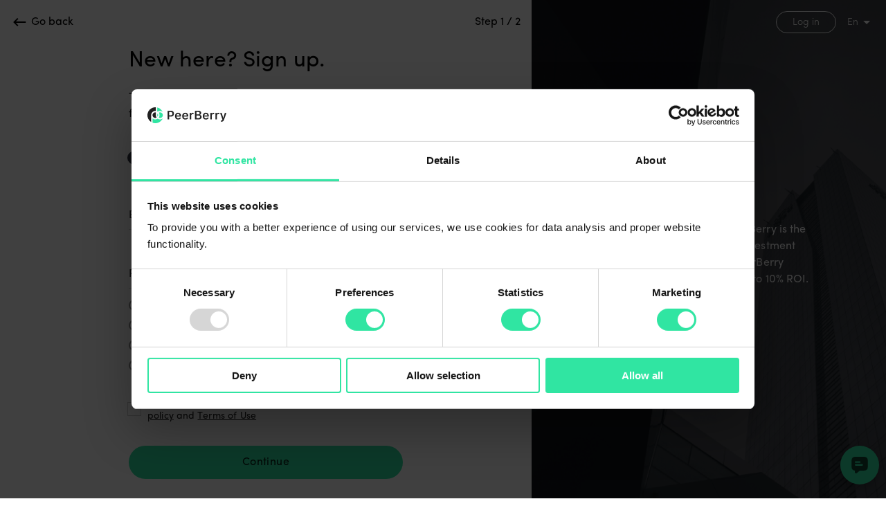

--- FILE ---
content_type: text/html; charset=utf-8
request_url: https://peerberry.com/en/client/register/
body_size: 981
content:
<!DOCTYPE html>
<html lang="en">
<head>
	<!-- Google Tag Manager -->
	<script>(function(w,d,s,l,i){w[l]=w[l]||[];w[l].push({'gtm.start':
				new Date().getTime(),event:'gtm.js'});var f=d.getElementsByTagName(s)[0],
			j=d.createElement(s),dl=l!='dataLayer'?'&l='+l:'';j.async=true;j.src=
			'https://www.googletagmanager.com/gtm.js?id='+i+dl;f.parentNode.insertBefore(j,f);
	})(window,document,'script','dataLayer','GTM-NRRQSGQ');</script>
	<!-- End Google Tag Manager -->
	<meta charset="utf-8">
	<meta name="google-site-verification" content="aMf4kXstsFEi_su63nkPlS3PF72GuyGobifLROOupRU" />
	<meta http-equiv="X-UA-Compatible" content="IE=edge">
	<meta name="viewport" content="width=device-width, initial-scale=1, maximum-scale=1.0, user-scalable=0">
	<meta name="description" content="Online investing made simple and accessible. Invest in loans starting from 10 EUR and earn great returns!">
	<meta name="theme-color" content="#26292E" media="(prefers-color-scheme: dark)">
	<meta property="og:type" content="website">
	<meta property="og:url" content="/">
	<meta property="og:site_name" content="PeerBerry">
	<meta property="og:title" content="Peer-to-peer Lending Platform">
	<meta property="og:description" content="Online investing made simple and accessible. Invest in loans starting from 10 EUR and earn great returns!">
	<meta property="og:locale" content="en_US">
	<meta name="twitter:card" content="summary">
	<meta name="twitter:title" content="PeerBerry - Peer-to-peer Lending Platform">
	<title>PeerBerry</title>
	<link rel="dns-prefetch" href="//www.googletagmanager.com/">
	<link rel="dns-prefetch" href="//api.peerberry.com/">
	<link rel="icon" id="favicon" href="/favicon.ico" data-dark="/favicon-dark.ico">
	<link rel="manifest" href="/manifest.json" />
	<meta name="apple-itunes-app" content="app-id=1538755335, app-argument=https://apps.apple.com/us/app/peerberry/id1538755335">
	<script>
		(function () {
			window.addEventListener('beforeinstallprompt', (e) => {
				// console.log(e, "native app")
			});
		})();
	</script>
	<script src='https://chat-assets.frontapp.com/v1/chat.bundle.js'></script>
</head>
<body>
	<!-- Google Tag Manager (noscript) -->
	<noscript><iframe src="https://www.googletagmanager.com/ns.html?id=GTM-NRRQSGQ"
					  height="0" width="0" style="display:none;visibility:hidden"></iframe></noscript>
	<!-- End Google Tag Manager (noscript) -->
	<div id="app"></div>
<script type="text/javascript" src="/client/bundle.9dba7c9c7563cbd68a94.js"></script></body>
</html>
